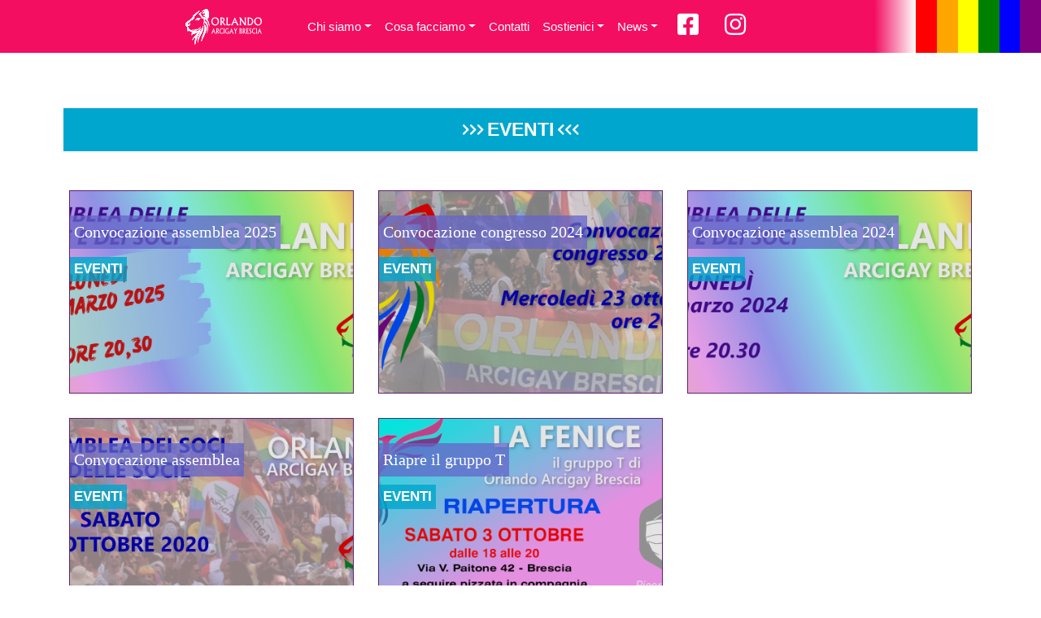

--- FILE ---
content_type: text/html; charset=UTF-8
request_url: https://arcigaybrescia.it/blog/eventi/
body_size: 9037
content:
<!DOCTYPE html>
<html lang="it-IT">
<head>
<!-- Global site tag (gtag.js) - Google Analytics -->
<script async src="https://www.googletagmanager.com/gtag/js?id=UA-61278888-1"></script>
<script>
window.dataLayer = window.dataLayer || [];
function gtag(){dataLayer.push(arguments);}
gtag('js', new Date());
gtag('config', 'UA-61278888-1', { 'anonymize_ip': true });
</script>
<meta charset="UTF-8" />
<meta http-equiv="X-UA-Compatible" content="IE=edge" />
<meta name="viewport" content="width=device-width, initial-scale=1, maximum-scale=1" />
<script src="https://code.jquery.com/jquery-3.5.1.min.js" integrity="sha256-9/aliU8dGd2tb6OSsuzixeV4y/faTqgFtohetphbbj0=" crossorigin="anonymous"></script>
<link rel="stylesheet" href="https://stackpath.bootstrapcdn.com/bootstrap/4.5.0/css/bootstrap.min.css" integrity="sha384-9aIt2nRpC12Uk9gS9baDl411NQApFmC26EwAOH8WgZl5MYYxFfc+NcPb1dKGj7Sk" crossorigin="anonymous">
<script src="https://stackpath.bootstrapcdn.com/bootstrap/4.5.0/js/bootstrap.min.js" integrity="sha384-OgVRvuATP1z7JjHLkuOU7Xw704+h835Lr+6QL9UvYjZE3Ipu6Tp75j7Bh/kR0JKI" crossorigin="anonymous"></script>
<title>Eventi &#8211; Arcigay Orlando Brescia</title>
<meta name='robots' content='max-image-preview:large' />
	<style>img:is([sizes="auto" i], [sizes^="auto," i]) { contain-intrinsic-size: 3000px 1500px }</style>
	<link rel="alternate" type="application/rss+xml" title="Arcigay Orlando Brescia &raquo; Feed" href="https://arcigaybrescia.it/feed/" />
<link rel="alternate" type="application/rss+xml" title="Arcigay Orlando Brescia &raquo; Feed dei commenti" href="https://arcigaybrescia.it/comments/feed/" />
<link rel="alternate" type="application/rss+xml" title="Arcigay Orlando Brescia &raquo; Eventi Feed della categoria" href="https://arcigaybrescia.it/blog/eventi/feed/" />
<script type="text/javascript">
/* <![CDATA[ */
window._wpemojiSettings = {"baseUrl":"https:\/\/s.w.org\/images\/core\/emoji\/16.0.1\/72x72\/","ext":".png","svgUrl":"https:\/\/s.w.org\/images\/core\/emoji\/16.0.1\/svg\/","svgExt":".svg","source":{"concatemoji":"https:\/\/arcigaybrescia.it\/wp-includes\/js\/wp-emoji-release.min.js?ver=6.8.3"}};
/*! This file is auto-generated */
!function(s,n){var o,i,e;function c(e){try{var t={supportTests:e,timestamp:(new Date).valueOf()};sessionStorage.setItem(o,JSON.stringify(t))}catch(e){}}function p(e,t,n){e.clearRect(0,0,e.canvas.width,e.canvas.height),e.fillText(t,0,0);var t=new Uint32Array(e.getImageData(0,0,e.canvas.width,e.canvas.height).data),a=(e.clearRect(0,0,e.canvas.width,e.canvas.height),e.fillText(n,0,0),new Uint32Array(e.getImageData(0,0,e.canvas.width,e.canvas.height).data));return t.every(function(e,t){return e===a[t]})}function u(e,t){e.clearRect(0,0,e.canvas.width,e.canvas.height),e.fillText(t,0,0);for(var n=e.getImageData(16,16,1,1),a=0;a<n.data.length;a++)if(0!==n.data[a])return!1;return!0}function f(e,t,n,a){switch(t){case"flag":return n(e,"\ud83c\udff3\ufe0f\u200d\u26a7\ufe0f","\ud83c\udff3\ufe0f\u200b\u26a7\ufe0f")?!1:!n(e,"\ud83c\udde8\ud83c\uddf6","\ud83c\udde8\u200b\ud83c\uddf6")&&!n(e,"\ud83c\udff4\udb40\udc67\udb40\udc62\udb40\udc65\udb40\udc6e\udb40\udc67\udb40\udc7f","\ud83c\udff4\u200b\udb40\udc67\u200b\udb40\udc62\u200b\udb40\udc65\u200b\udb40\udc6e\u200b\udb40\udc67\u200b\udb40\udc7f");case"emoji":return!a(e,"\ud83e\udedf")}return!1}function g(e,t,n,a){var r="undefined"!=typeof WorkerGlobalScope&&self instanceof WorkerGlobalScope?new OffscreenCanvas(300,150):s.createElement("canvas"),o=r.getContext("2d",{willReadFrequently:!0}),i=(o.textBaseline="top",o.font="600 32px Arial",{});return e.forEach(function(e){i[e]=t(o,e,n,a)}),i}function t(e){var t=s.createElement("script");t.src=e,t.defer=!0,s.head.appendChild(t)}"undefined"!=typeof Promise&&(o="wpEmojiSettingsSupports",i=["flag","emoji"],n.supports={everything:!0,everythingExceptFlag:!0},e=new Promise(function(e){s.addEventListener("DOMContentLoaded",e,{once:!0})}),new Promise(function(t){var n=function(){try{var e=JSON.parse(sessionStorage.getItem(o));if("object"==typeof e&&"number"==typeof e.timestamp&&(new Date).valueOf()<e.timestamp+604800&&"object"==typeof e.supportTests)return e.supportTests}catch(e){}return null}();if(!n){if("undefined"!=typeof Worker&&"undefined"!=typeof OffscreenCanvas&&"undefined"!=typeof URL&&URL.createObjectURL&&"undefined"!=typeof Blob)try{var e="postMessage("+g.toString()+"("+[JSON.stringify(i),f.toString(),p.toString(),u.toString()].join(",")+"));",a=new Blob([e],{type:"text/javascript"}),r=new Worker(URL.createObjectURL(a),{name:"wpTestEmojiSupports"});return void(r.onmessage=function(e){c(n=e.data),r.terminate(),t(n)})}catch(e){}c(n=g(i,f,p,u))}t(n)}).then(function(e){for(var t in e)n.supports[t]=e[t],n.supports.everything=n.supports.everything&&n.supports[t],"flag"!==t&&(n.supports.everythingExceptFlag=n.supports.everythingExceptFlag&&n.supports[t]);n.supports.everythingExceptFlag=n.supports.everythingExceptFlag&&!n.supports.flag,n.DOMReady=!1,n.readyCallback=function(){n.DOMReady=!0}}).then(function(){return e}).then(function(){var e;n.supports.everything||(n.readyCallback(),(e=n.source||{}).concatemoji?t(e.concatemoji):e.wpemoji&&e.twemoji&&(t(e.twemoji),t(e.wpemoji)))}))}((window,document),window._wpemojiSettings);
/* ]]> */
</script>
<style id='wp-emoji-styles-inline-css' type='text/css'>

	img.wp-smiley, img.emoji {
		display: inline !important;
		border: none !important;
		box-shadow: none !important;
		height: 1em !important;
		width: 1em !important;
		margin: 0 0.07em !important;
		vertical-align: -0.1em !important;
		background: none !important;
		padding: 0 !important;
	}
</style>
<link rel='stylesheet' id='wp-block-library-css' href='https://arcigaybrescia.it/wp-includes/css/dist/block-library/style.min.css?ver=6.8.3' type='text/css' media='all' />
<style id='classic-theme-styles-inline-css' type='text/css'>
/*! This file is auto-generated */
.wp-block-button__link{color:#fff;background-color:#32373c;border-radius:9999px;box-shadow:none;text-decoration:none;padding:calc(.667em + 2px) calc(1.333em + 2px);font-size:1.125em}.wp-block-file__button{background:#32373c;color:#fff;text-decoration:none}
</style>
<style id='global-styles-inline-css' type='text/css'>
:root{--wp--preset--aspect-ratio--square: 1;--wp--preset--aspect-ratio--4-3: 4/3;--wp--preset--aspect-ratio--3-4: 3/4;--wp--preset--aspect-ratio--3-2: 3/2;--wp--preset--aspect-ratio--2-3: 2/3;--wp--preset--aspect-ratio--16-9: 16/9;--wp--preset--aspect-ratio--9-16: 9/16;--wp--preset--color--black: #000000;--wp--preset--color--cyan-bluish-gray: #abb8c3;--wp--preset--color--white: #ffffff;--wp--preset--color--pale-pink: #f78da7;--wp--preset--color--vivid-red: #cf2e2e;--wp--preset--color--luminous-vivid-orange: #ff6900;--wp--preset--color--luminous-vivid-amber: #fcb900;--wp--preset--color--light-green-cyan: #7bdcb5;--wp--preset--color--vivid-green-cyan: #00d084;--wp--preset--color--pale-cyan-blue: #8ed1fc;--wp--preset--color--vivid-cyan-blue: #0693e3;--wp--preset--color--vivid-purple: #9b51e0;--wp--preset--gradient--vivid-cyan-blue-to-vivid-purple: linear-gradient(135deg,rgba(6,147,227,1) 0%,rgb(155,81,224) 100%);--wp--preset--gradient--light-green-cyan-to-vivid-green-cyan: linear-gradient(135deg,rgb(122,220,180) 0%,rgb(0,208,130) 100%);--wp--preset--gradient--luminous-vivid-amber-to-luminous-vivid-orange: linear-gradient(135deg,rgba(252,185,0,1) 0%,rgba(255,105,0,1) 100%);--wp--preset--gradient--luminous-vivid-orange-to-vivid-red: linear-gradient(135deg,rgba(255,105,0,1) 0%,rgb(207,46,46) 100%);--wp--preset--gradient--very-light-gray-to-cyan-bluish-gray: linear-gradient(135deg,rgb(238,238,238) 0%,rgb(169,184,195) 100%);--wp--preset--gradient--cool-to-warm-spectrum: linear-gradient(135deg,rgb(74,234,220) 0%,rgb(151,120,209) 20%,rgb(207,42,186) 40%,rgb(238,44,130) 60%,rgb(251,105,98) 80%,rgb(254,248,76) 100%);--wp--preset--gradient--blush-light-purple: linear-gradient(135deg,rgb(255,206,236) 0%,rgb(152,150,240) 100%);--wp--preset--gradient--blush-bordeaux: linear-gradient(135deg,rgb(254,205,165) 0%,rgb(254,45,45) 50%,rgb(107,0,62) 100%);--wp--preset--gradient--luminous-dusk: linear-gradient(135deg,rgb(255,203,112) 0%,rgb(199,81,192) 50%,rgb(65,88,208) 100%);--wp--preset--gradient--pale-ocean: linear-gradient(135deg,rgb(255,245,203) 0%,rgb(182,227,212) 50%,rgb(51,167,181) 100%);--wp--preset--gradient--electric-grass: linear-gradient(135deg,rgb(202,248,128) 0%,rgb(113,206,126) 100%);--wp--preset--gradient--midnight: linear-gradient(135deg,rgb(2,3,129) 0%,rgb(40,116,252) 100%);--wp--preset--font-size--small: 13px;--wp--preset--font-size--medium: 20px;--wp--preset--font-size--large: 36px;--wp--preset--font-size--x-large: 42px;--wp--preset--spacing--20: 0.44rem;--wp--preset--spacing--30: 0.67rem;--wp--preset--spacing--40: 1rem;--wp--preset--spacing--50: 1.5rem;--wp--preset--spacing--60: 2.25rem;--wp--preset--spacing--70: 3.38rem;--wp--preset--spacing--80: 5.06rem;--wp--preset--shadow--natural: 6px 6px 9px rgba(0, 0, 0, 0.2);--wp--preset--shadow--deep: 12px 12px 50px rgba(0, 0, 0, 0.4);--wp--preset--shadow--sharp: 6px 6px 0px rgba(0, 0, 0, 0.2);--wp--preset--shadow--outlined: 6px 6px 0px -3px rgba(255, 255, 255, 1), 6px 6px rgba(0, 0, 0, 1);--wp--preset--shadow--crisp: 6px 6px 0px rgba(0, 0, 0, 1);}:where(.is-layout-flex){gap: 0.5em;}:where(.is-layout-grid){gap: 0.5em;}body .is-layout-flex{display: flex;}.is-layout-flex{flex-wrap: wrap;align-items: center;}.is-layout-flex > :is(*, div){margin: 0;}body .is-layout-grid{display: grid;}.is-layout-grid > :is(*, div){margin: 0;}:where(.wp-block-columns.is-layout-flex){gap: 2em;}:where(.wp-block-columns.is-layout-grid){gap: 2em;}:where(.wp-block-post-template.is-layout-flex){gap: 1.25em;}:where(.wp-block-post-template.is-layout-grid){gap: 1.25em;}.has-black-color{color: var(--wp--preset--color--black) !important;}.has-cyan-bluish-gray-color{color: var(--wp--preset--color--cyan-bluish-gray) !important;}.has-white-color{color: var(--wp--preset--color--white) !important;}.has-pale-pink-color{color: var(--wp--preset--color--pale-pink) !important;}.has-vivid-red-color{color: var(--wp--preset--color--vivid-red) !important;}.has-luminous-vivid-orange-color{color: var(--wp--preset--color--luminous-vivid-orange) !important;}.has-luminous-vivid-amber-color{color: var(--wp--preset--color--luminous-vivid-amber) !important;}.has-light-green-cyan-color{color: var(--wp--preset--color--light-green-cyan) !important;}.has-vivid-green-cyan-color{color: var(--wp--preset--color--vivid-green-cyan) !important;}.has-pale-cyan-blue-color{color: var(--wp--preset--color--pale-cyan-blue) !important;}.has-vivid-cyan-blue-color{color: var(--wp--preset--color--vivid-cyan-blue) !important;}.has-vivid-purple-color{color: var(--wp--preset--color--vivid-purple) !important;}.has-black-background-color{background-color: var(--wp--preset--color--black) !important;}.has-cyan-bluish-gray-background-color{background-color: var(--wp--preset--color--cyan-bluish-gray) !important;}.has-white-background-color{background-color: var(--wp--preset--color--white) !important;}.has-pale-pink-background-color{background-color: var(--wp--preset--color--pale-pink) !important;}.has-vivid-red-background-color{background-color: var(--wp--preset--color--vivid-red) !important;}.has-luminous-vivid-orange-background-color{background-color: var(--wp--preset--color--luminous-vivid-orange) !important;}.has-luminous-vivid-amber-background-color{background-color: var(--wp--preset--color--luminous-vivid-amber) !important;}.has-light-green-cyan-background-color{background-color: var(--wp--preset--color--light-green-cyan) !important;}.has-vivid-green-cyan-background-color{background-color: var(--wp--preset--color--vivid-green-cyan) !important;}.has-pale-cyan-blue-background-color{background-color: var(--wp--preset--color--pale-cyan-blue) !important;}.has-vivid-cyan-blue-background-color{background-color: var(--wp--preset--color--vivid-cyan-blue) !important;}.has-vivid-purple-background-color{background-color: var(--wp--preset--color--vivid-purple) !important;}.has-black-border-color{border-color: var(--wp--preset--color--black) !important;}.has-cyan-bluish-gray-border-color{border-color: var(--wp--preset--color--cyan-bluish-gray) !important;}.has-white-border-color{border-color: var(--wp--preset--color--white) !important;}.has-pale-pink-border-color{border-color: var(--wp--preset--color--pale-pink) !important;}.has-vivid-red-border-color{border-color: var(--wp--preset--color--vivid-red) !important;}.has-luminous-vivid-orange-border-color{border-color: var(--wp--preset--color--luminous-vivid-orange) !important;}.has-luminous-vivid-amber-border-color{border-color: var(--wp--preset--color--luminous-vivid-amber) !important;}.has-light-green-cyan-border-color{border-color: var(--wp--preset--color--light-green-cyan) !important;}.has-vivid-green-cyan-border-color{border-color: var(--wp--preset--color--vivid-green-cyan) !important;}.has-pale-cyan-blue-border-color{border-color: var(--wp--preset--color--pale-cyan-blue) !important;}.has-vivid-cyan-blue-border-color{border-color: var(--wp--preset--color--vivid-cyan-blue) !important;}.has-vivid-purple-border-color{border-color: var(--wp--preset--color--vivid-purple) !important;}.has-vivid-cyan-blue-to-vivid-purple-gradient-background{background: var(--wp--preset--gradient--vivid-cyan-blue-to-vivid-purple) !important;}.has-light-green-cyan-to-vivid-green-cyan-gradient-background{background: var(--wp--preset--gradient--light-green-cyan-to-vivid-green-cyan) !important;}.has-luminous-vivid-amber-to-luminous-vivid-orange-gradient-background{background: var(--wp--preset--gradient--luminous-vivid-amber-to-luminous-vivid-orange) !important;}.has-luminous-vivid-orange-to-vivid-red-gradient-background{background: var(--wp--preset--gradient--luminous-vivid-orange-to-vivid-red) !important;}.has-very-light-gray-to-cyan-bluish-gray-gradient-background{background: var(--wp--preset--gradient--very-light-gray-to-cyan-bluish-gray) !important;}.has-cool-to-warm-spectrum-gradient-background{background: var(--wp--preset--gradient--cool-to-warm-spectrum) !important;}.has-blush-light-purple-gradient-background{background: var(--wp--preset--gradient--blush-light-purple) !important;}.has-blush-bordeaux-gradient-background{background: var(--wp--preset--gradient--blush-bordeaux) !important;}.has-luminous-dusk-gradient-background{background: var(--wp--preset--gradient--luminous-dusk) !important;}.has-pale-ocean-gradient-background{background: var(--wp--preset--gradient--pale-ocean) !important;}.has-electric-grass-gradient-background{background: var(--wp--preset--gradient--electric-grass) !important;}.has-midnight-gradient-background{background: var(--wp--preset--gradient--midnight) !important;}.has-small-font-size{font-size: var(--wp--preset--font-size--small) !important;}.has-medium-font-size{font-size: var(--wp--preset--font-size--medium) !important;}.has-large-font-size{font-size: var(--wp--preset--font-size--large) !important;}.has-x-large-font-size{font-size: var(--wp--preset--font-size--x-large) !important;}
:where(.wp-block-post-template.is-layout-flex){gap: 1.25em;}:where(.wp-block-post-template.is-layout-grid){gap: 1.25em;}
:where(.wp-block-columns.is-layout-flex){gap: 2em;}:where(.wp-block-columns.is-layout-grid){gap: 2em;}
:root :where(.wp-block-pullquote){font-size: 1.5em;line-height: 1.6;}
</style>
<link rel='stylesheet' id='super-rss-reader-css' href='https://arcigaybrescia.it/wp-content/plugins/super-rss-reader/public/css/style.min.css?ver=5.4' type='text/css' media='all' />
<link rel='stylesheet' id='main_style-css' href='https://arcigaybrescia.it/wp-content/themes/orlando2/style.css?ver=1616864008' type='text/css' media='all' />
<link rel='stylesheet' id='font_awesome-css' href='https://arcigaybrescia.it/wp-content/themes/orlando2/font/font-awesome/css/all.min.css?ver=6.8.3' type='text/css' media='all' />
<link rel='stylesheet' id='cf7cf-style-css' href='https://arcigaybrescia.it/wp-content/plugins/cf7-conditional-fields/style.css?ver=2.6.7' type='text/css' media='all' />
<script type="text/javascript" src="https://arcigaybrescia.it/wp-includes/js/jquery/jquery.min.js?ver=3.7.1" id="jquery-core-js"></script>
<script type="text/javascript" src="https://arcigaybrescia.it/wp-includes/js/jquery/jquery-migrate.min.js?ver=3.4.1" id="jquery-migrate-js"></script>
<script type="text/javascript" src="https://arcigaybrescia.it/wp-content/plugins/super-rss-reader/public/js/jquery.easy-ticker.min.js?ver=5.4" id="jquery-easy-ticker-js"></script>
<script type="text/javascript" src="https://arcigaybrescia.it/wp-content/plugins/super-rss-reader/public/js/script.min.js?ver=5.4" id="super-rss-reader-js"></script>
<link rel="https://api.w.org/" href="https://arcigaybrescia.it/wp-json/" /><link rel="alternate" title="JSON" type="application/json" href="https://arcigaybrescia.it/wp-json/wp/v2/categories/7" /><link rel="EditURI" type="application/rsd+xml" title="RSD" href="https://arcigaybrescia.it/xmlrpc.php?rsd" />
<meta name="generator" content="WordPress 6.8.3" />
<link rel="icon" href="https://arcigaybrescia.it/wp-content/uploads/2024/12/logo-bitmap-leone-150x150.png" sizes="32x32" />
<link rel="icon" href="https://arcigaybrescia.it/wp-content/uploads/2024/12/logo-bitmap-leone-300x300.png" sizes="192x192" />
<link rel="apple-touch-icon" href="https://arcigaybrescia.it/wp-content/uploads/2024/12/logo-bitmap-leone-300x300.png" />
<meta name="msapplication-TileImage" content="https://arcigaybrescia.it/wp-content/uploads/2024/12/logo-bitmap-leone-300x300.png" />
<!-- META -->
<meta name="description" content="Orlando è il comitato territoriale Arcigay di Brescia. Costruiamo l'uguaglianza e liberiamo le differenze per un mondo senza discriminazioni">
<meta name="robots" content="index, follow">
<meta name="author" content="Arcigay Orlando Brescia">
<meta name="keywords" content="gay brescia, lgbt brescia, arcigay brescia, arcigay, LGBT, brescia">
<!-- OPEN GRAPH FACEBOOK -->
<meta property="fb:app_id" content="1223853544675832"/>
<meta property="fb:pages" content="325506347484070"/>
<meta property="og:title" content="Arcigay Orlando Brescia">
<meta property="og:type" content="website">
<meta property="og:url" content="https://arcigaybrescia.it">
<meta property="og:image" content="https://arcigaybrescia.it/img/arcigay_brescia_share.png">
<meta property="og:site_name" content="Arcigay Orlando Brescia">
<meta property="og:description" content="Orlando è il comitato territoriale Arcigay di Brescia. Costruiamo l'uguaglianza e liberiamo le differenze per un mondo senza discriminazioni">
<!-- TWITTECARD CARD-->
<meta name="twitter:card" content="summary_large_image">
<meta name="twitter:site" content="Arcigay Orlando Brescia">
<meta name="twitter:title" content="Arcigay Orlando Brescia">
<meta name="twitter:description" content="Orlando è il comitato territoriale Arcigay di Brescia. Costruiamo l'uguaglianza e liberiamo le differenze per un mondo senza discriminazioni">
<meta name="twitter:creator" content="Arcigay Orlando Brescia">
<meta name="twitter:image:src" content="https://arcigaybrescia.it/img/arcigay_brescia_share.png">
<meta name="twitter:domain" content="Arcigay Orlando Brescia">
<link rel="apple-touch-icon" sizes="57x57" href="/icon/apple-touch-icon-57x57.png">
<link rel="apple-touch-icon" sizes="60x60" href="/icon/apple-touch-icon-60x60.png">
<link rel="apple-touch-icon" sizes="72x72" href="/icon/apple-touch-icon-72x72.png">
<link rel="apple-touch-icon" sizes="76x76" href="/icon/apple-touch-icon-76x76.png">
<link rel="apple-touch-icon" sizes="114x114" href="/icon/apple-touch-icon-114x114.png">
<link rel="apple-touch-icon" sizes="120x120" href="/icon/apple-touch-icon-120x120.png">
<link rel="apple-touch-icon" sizes="144x144" href="/icon/apple-touch-icon-144x144.png">
<link rel="apple-touch-icon" sizes="152x152" href="/icon/apple-touch-icon-152x152.png">
<link rel="apple-touch-icon" sizes="180x180" href="/icon/apple-touch-icon-180x180.png">
<link rel="icon" type="image/png" href="/icon/favicon-32x32.png" sizes="32x32">
<link rel="icon" type="image/png" href="/icon/favicon-194x194.png" sizes="194x194">
<link rel="icon" type="image/png" href="/icon/favicon-96x96.png" sizes="96x96">
<link rel="icon" type="image/png" href="/icon/android-chrome-192x192.png" sizes="192x192">
<link rel="icon" type="image/png" href="/icon/favicon-16x16.png" sizes="16x16">
<link rel="manifest" href="/icon/manifest.json">
<meta name="msapplication-TileColor" content="#603cba">
<meta name="msapplication-TileImage" content="/icon/mstile-144x144.png">
<meta name="theme-color" content="#ffffff">
		
<style>
.videochat-menu { display:none; }
</style>
<script>
function videochat_link() {
	return false;
}
</script>
</head>
<body class="archive category category-eventi category-7 wp-theme-orlando2">
<noscript><div style="position:fixed;top:0;z-index:9999999999;width:100%;background:#970900;color:#fff;padding:27px;font-weight:bold;text-align:center;">Per la piena funzionalità di questo sito è necessario abilitare JavaScript. Scopri come <a href="https://aboutjavascript.com/it.html" style="color:#fff;text-decoration:underline;" target="_blank">abilitare JavaScript nel tuo browser web</a>.</div></noscript>
<header>
<nav id="menu-mobile" class="d-flex d-lg-none navbar navbar-expand p-0 fixed-top justify-content-center rainbow-bar">
	<a id="menu-mobile-open" href="#"><span></span></a>
	<i class="navbar-go-top fas fa-angle-double-up" title="Torna su"></i>
	<a id="title-mobile" href="https://arcigaybrescia.it">
		<img src="/img/menu-logo.png" title="Arcigay Orlando Brescia" alt="Arcigay Orlando Brescia" />
	</a>
</nav>
<div id="menu-mobile-container">
	<a id="menu-mobile-close" href="#"><span></span></a>
	<ul id="menu-mobile-ul" class="nav navbar-nav"><li itemscope="itemscope" itemtype="https://www.schema.org/SiteNavigationElement" id="menu-item-40" class="menu-item menu-item-type-post_type menu-item-object-page menu-item-has-children dropdown menu-item-40 nav-item"><a data-toggle="dropdown" aria-haspopup="true" aria-expanded="false" class="dropdown-toggle nav-link" id="menu-item-dropdown-40">Chi siamo</a>
<ul class="dropdown-menu" aria-labelledby="menu-item-dropdown-40" role="menu">
	<li itemscope="itemscope" itemtype="https://www.schema.org/SiteNavigationElement" id="menu-item-100" class="menu-item menu-item-type-custom menu-item-object-custom menu-item-100 nav-item"><a href="/chi-siamo" class="dropdown-item">Obiettivi</a></li>
	<li itemscope="itemscope" itemtype="https://www.schema.org/SiteNavigationElement" id="menu-item-101" class="menu-item menu-item-type-custom menu-item-object-custom menu-item-101 nav-item"><a href="/chi-siamo#direttivo" class="dropdown-item">Direttivo</a></li>
	<li itemscope="itemscope" itemtype="https://www.schema.org/SiteNavigationElement" id="menu-item-102" class="menu-item menu-item-type-custom menu-item-object-custom menu-item-102 nav-item"><a target="_blank" href="/pdf/arcigay_brescia_statuto.pdf" class="dropdown-item">Statuto</a></li>
	<li itemscope="itemscope" itemtype="https://www.schema.org/SiteNavigationElement" id="menu-item-744" class="menu-item menu-item-type-custom menu-item-object-custom menu-item-744 nav-item"><a href="/bilancio" class="dropdown-item">Bilancio</a></li>
</ul>
</li>
<li itemscope="itemscope" itemtype="https://www.schema.org/SiteNavigationElement" id="menu-item-42" class="menu-item menu-item-type-post_type menu-item-object-page menu-item-has-children dropdown menu-item-42 nav-item"><a data-toggle="dropdown" aria-haspopup="true" aria-expanded="false" class="dropdown-toggle nav-link" id="menu-item-dropdown-42">Cosa facciamo</a>
<ul class="dropdown-menu" aria-labelledby="menu-item-dropdown-42" role="menu">
	<li itemscope="itemscope" itemtype="https://www.schema.org/SiteNavigationElement" id="menu-item-103" class="menu-item menu-item-type-custom menu-item-object-custom menu-item-103 nav-item"><a href="/cosa-facciamo" class="dropdown-item">Accoglienza</a></li>
	<li itemscope="itemscope" itemtype="https://www.schema.org/SiteNavigationElement" id="menu-item-105" class="menu-item menu-item-type-custom menu-item-object-custom menu-item-105 nav-item"><a href="/cosa-facciamo/#politica" class="dropdown-item">Politica</a></li>
	<li itemscope="itemscope" itemtype="https://www.schema.org/SiteNavigationElement" id="menu-item-701" class="menu-item menu-item-type-post_type menu-item-object-page menu-item-has-children dropdown menu-item-701 nav-item"><a href="https://arcigaybrescia.it/cultura/" class="dropdown-item">Attività culturali</a>
	<ul class="dropdown-menu" aria-labelledby="menu-item-dropdown-42" role="menu">
		<li itemscope="itemscope" itemtype="https://www.schema.org/SiteNavigationElement" id="menu-item-703" class="menu-item menu-item-type-post_type menu-item-object-page menu-item-703 nav-item"><a href="https://arcigaybrescia.it/cultura/stonewall-1969-la-rivolta/" class="dropdown-item">Stonewall 1969 – La rivolta</a></li>
		<li itemscope="itemscope" itemtype="https://www.schema.org/SiteNavigationElement" id="menu-item-702" class="menu-item menu-item-type-post_type menu-item-object-page menu-item-702 nav-item"><a href="https://arcigaybrescia.it/cultura/brescia-incontra-stuart-milk/" class="dropdown-item">Brescia incontra Stuart Milk</a></li>
		<li itemscope="itemscope" itemtype="https://www.schema.org/SiteNavigationElement" id="menu-item-705" class="menu-item menu-item-type-post_type menu-item-object-page menu-item-705 nav-item"><a href="https://arcigaybrescia.it/cultura/versi-inversi/" class="dropdown-item">Versi inVersi</a></li>
		<li itemscope="itemscope" itemtype="https://www.schema.org/SiteNavigationElement" id="menu-item-704" class="menu-item menu-item-type-post_type menu-item-object-page menu-item-704 nav-item"><a href="https://arcigaybrescia.it/cultura/scatti-dorgoglio/" class="dropdown-item">Scatti d’orgoglio</a></li>
	</ul>
</li>
	<li itemscope="itemscope" itemtype="https://www.schema.org/SiteNavigationElement" id="menu-item-104" class="menu-item menu-item-type-custom menu-item-object-custom menu-item-104 nav-item"><a href="/cosa-facciamo#formazione" class="dropdown-item">Formazione</a></li>
	<li itemscope="itemscope" itemtype="https://www.schema.org/SiteNavigationElement" id="menu-item-807" class="menu-item menu-item-type-post_type menu-item-object-page menu-item-807 nav-item"><a href="https://arcigaybrescia.it/gruppo-genitori-lgbti/" class="dropdown-item">Genitori LGBTI</a></li>
	<li itemscope="itemscope" itemtype="https://www.schema.org/SiteNavigationElement" id="menu-item-107" class="menu-item menu-item-type-custom menu-item-object-custom menu-item-107 nav-item"><a href="/la-fenice-spazio-t" class="dropdown-item">La Fenice Spazio T</a></li>
	<li itemscope="itemscope" itemtype="https://www.schema.org/SiteNavigationElement" id="menu-item-706" class="menu-item menu-item-type-post_type menu-item-object-page menu-item-has-children dropdown menu-item-706 nav-item"><a href="https://arcigaybrescia.it/cultura/" class="dropdown-item">Progetti</a>
	<ul class="dropdown-menu" aria-labelledby="menu-item-dropdown-42" role="menu">
		<li itemscope="itemscope" itemtype="https://www.schema.org/SiteNavigationElement" id="menu-item-708" class="menu-item menu-item-type-post_type menu-item-object-page menu-item-708 nav-item"><a href="https://arcigaybrescia.it/cultura/panchina-arcobaleno/" class="dropdown-item">Panchina arcobaleno</a></li>
		<li itemscope="itemscope" itemtype="https://www.schema.org/SiteNavigationElement" id="menu-item-707" class="menu-item menu-item-type-post_type menu-item-object-page menu-item-707 nav-item"><a href="https://arcigaybrescia.it/cultura/archivio-e-biblioteca/" class="dropdown-item">Archivio e biblioteca</a></li>
	</ul>
</li>
</ul>
</li>
<li itemscope="itemscope" itemtype="https://www.schema.org/SiteNavigationElement" id="menu-item-41" class="menu-item menu-item-type-post_type menu-item-object-page menu-item-41 nav-item"><a href="https://arcigaybrescia.it/contatti/" class="nav-link">Contatti</a></li>
<li itemscope="itemscope" itemtype="https://www.schema.org/SiteNavigationElement" id="menu-item-45" class="menu-item menu-item-type-post_type menu-item-object-page menu-item-has-children dropdown menu-item-45 nav-item"><a data-toggle="dropdown" aria-haspopup="true" aria-expanded="false" class="dropdown-toggle nav-link" id="menu-item-dropdown-45">Sostienici</a>
<ul class="dropdown-menu" aria-labelledby="menu-item-dropdown-45" role="menu">
	<li itemscope="itemscope" itemtype="https://www.schema.org/SiteNavigationElement" id="menu-item-118" class="menu-item menu-item-type-custom menu-item-object-custom menu-item-118 nav-item"><a href="/iscriviti" class="dropdown-item">Iscriviti</a></li>
	<li itemscope="itemscope" itemtype="https://www.schema.org/SiteNavigationElement" id="menu-item-119" class="menu-item menu-item-type-custom menu-item-object-custom menu-item-119 nav-item"><a href="/donazioni" class="dropdown-item">Donazioni</a></li>
	<li itemscope="itemscope" itemtype="https://www.schema.org/SiteNavigationElement" id="menu-item-167" class="menu-item menu-item-type-custom menu-item-object-custom menu-item-167 nav-item"><a href="/convenzioni" class="dropdown-item">Convenzioni</a></li>
	<li itemscope="itemscope" itemtype="https://www.schema.org/SiteNavigationElement" id="menu-item-352" class="menu-item menu-item-type-custom menu-item-object-custom menu-item-352 nav-item"><a href="/newsletter" class="dropdown-item">Newsletter</a></li>
	<li itemscope="itemscope" itemtype="https://www.schema.org/SiteNavigationElement" id="menu-item-183" class="menu-item menu-item-type-custom menu-item-object-custom menu-item-183 nav-item"><a target="_blank" rel="referrer" href="https://www.arcigay.it/tesseramento/#verifica" class="dropdown-item">Verifica validità tessera</a></li>
	<li itemscope="itemscope" itemtype="https://www.schema.org/SiteNavigationElement" id="menu-item-120" class="menu-item menu-item-type-custom menu-item-object-custom menu-item-120 nav-item"><a target="_blank" rel="noopener" href="https://www.arcigay.it/sostienici/5x1000/" class="dropdown-item">5 x 1000</a></li>
</ul>
</li>
<li itemscope="itemscope" itemtype="https://www.schema.org/SiteNavigationElement" id="menu-item-39" class="menu-item menu-item-type-post_type menu-item-object-page current-menu-ancestor current-menu-parent current_page_parent current_page_ancestor menu-item-has-children dropdown active menu-item-39 nav-item"><a data-toggle="dropdown" aria-haspopup="true" aria-expanded="false" class="dropdown-toggle nav-link" id="menu-item-dropdown-39">News</a>
<ul class="dropdown-menu" aria-labelledby="menu-item-dropdown-39" role="menu">
	<li itemscope="itemscope" itemtype="https://www.schema.org/SiteNavigationElement" id="menu-item-121" class="menu-item menu-item-type-custom menu-item-object-custom current-menu-item active menu-item-121 nav-item"><a href="/blog/eventi" class="dropdown-item" aria-current="page">Eventi</a></li>
	<li itemscope="itemscope" itemtype="https://www.schema.org/SiteNavigationElement" id="menu-item-122" class="menu-item menu-item-type-custom menu-item-object-custom menu-item-122 nav-item"><a href="/blog/articoli" class="dropdown-item">Articoli</a></li>
	<li itemscope="itemscope" itemtype="https://www.schema.org/SiteNavigationElement" id="menu-item-123" class="menu-item menu-item-type-custom menu-item-object-custom menu-item-123 nav-item"><a href="/blog/comunicati" class="dropdown-item">Comunicati</a></li>
</ul>
</li>
<li itemscope="itemscope" itemtype="https://www.schema.org/SiteNavigationElement" id="menu-item-128" class="px-2 menu-item menu-item-type-custom menu-item-object-custom menu-item-128 nav-item"><a target="_blank" href="https://www.facebook.com/ArcigayOrlandoBrescia" class="nav-link"><i class="fab fa-facebook-square fa-2x" aria-hidden="true"></i> </a></li>
<li itemscope="itemscope" itemtype="https://www.schema.org/SiteNavigationElement" id="menu-item-129" class="px-2 menu-item menu-item-type-custom menu-item-object-custom menu-item-129 nav-item"><a target="_blank" href="https://www.instagram.com/arcigaybrescia/" class="nav-link"><i class="fab fa-instagram fa-2x" aria-hidden="true"></i> </a></li>
<li itemscope="itemscope" itemtype="https://www.schema.org/SiteNavigationElement" id="menu-item-371" class="videochat-menu menu-item menu-item-type-custom menu-item-object-custom menu-item-371 nav-item"><a href="javascript:videochat_link();" class="nav-link">Videochat</a></li>
</ul>	<div id="menu-mobile-social">
		<a title="Facebook" href="www.facebook.com/ArcigayOrlandoBrescia" target="_blank" class="fab fa-2x fa-facebook fa-facebook-f" aria-hidden="true" rel="noopener"></a>
		<a title="Instagram" href="www.instagram.com/arcigaybrescia" target="_blank" class="fab fa-2x fa-instagram" aria-hidden="true" rel="noopener"></a>
		<a title="Contatti" href="contatti" class="fas fa-2x fa-envelope" aria-hidden="true"></a>
	</div>
</div>
<div class="clear"></div>
<nav id="menu-desktop" class="d-none d-lg-flex navbar navbar-expand-lg p-0 fixed-top justify-content-center rainbow-bar">
	<div class="container justify-content-center">
		<i class="navbar-go-top fas fa-angle-double-up" title="Torna su"></i>
		<a class="navbar-brand mr-5" title="Arcigay Orlando Brescia" href="https://arcigaybrescia.it">
			<img class="img-responsive" src="/img/menu-logo.png" title="Arcigay Orlando Brescia" alt="Arcigay Orlando Brescia" />
		</a>
		<div id="menu-navbar" class="menu-orlando2-container"><ul id="menu-home-ul" class="nav navbar-nav"><li itemscope="itemscope" itemtype="https://www.schema.org/SiteNavigationElement" class="menu-item menu-item-type-post_type menu-item-object-page menu-item-has-children dropdown menu-item-40 nav-item"><a data-toggle="dropdown" aria-haspopup="true" aria-expanded="false" class="dropdown-toggle nav-link" id="menu-item-dropdown-40">Chi siamo</a>
<ul class="dropdown-menu" aria-labelledby="menu-item-dropdown-40" role="menu">
	<li itemscope="itemscope" itemtype="https://www.schema.org/SiteNavigationElement" class="menu-item menu-item-type-custom menu-item-object-custom menu-item-100 nav-item"><a href="/chi-siamo" class="dropdown-item">Obiettivi</a></li>
	<li itemscope="itemscope" itemtype="https://www.schema.org/SiteNavigationElement" class="menu-item menu-item-type-custom menu-item-object-custom menu-item-101 nav-item"><a href="/chi-siamo#direttivo" class="dropdown-item">Direttivo</a></li>
	<li itemscope="itemscope" itemtype="https://www.schema.org/SiteNavigationElement" class="menu-item menu-item-type-custom menu-item-object-custom menu-item-102 nav-item"><a target="_blank" href="/pdf/arcigay_brescia_statuto.pdf" class="dropdown-item">Statuto</a></li>
	<li itemscope="itemscope" itemtype="https://www.schema.org/SiteNavigationElement" class="menu-item menu-item-type-custom menu-item-object-custom menu-item-744 nav-item"><a href="/bilancio" class="dropdown-item">Bilancio</a></li>
</ul>
</li>
<li itemscope="itemscope" itemtype="https://www.schema.org/SiteNavigationElement" class="menu-item menu-item-type-post_type menu-item-object-page menu-item-has-children dropdown menu-item-42 nav-item"><a data-toggle="dropdown" aria-haspopup="true" aria-expanded="false" class="dropdown-toggle nav-link" id="menu-item-dropdown-42">Cosa facciamo</a>
<ul class="dropdown-menu" aria-labelledby="menu-item-dropdown-42" role="menu">
	<li itemscope="itemscope" itemtype="https://www.schema.org/SiteNavigationElement" class="menu-item menu-item-type-custom menu-item-object-custom menu-item-103 nav-item"><a href="/cosa-facciamo" class="dropdown-item">Accoglienza</a></li>
	<li itemscope="itemscope" itemtype="https://www.schema.org/SiteNavigationElement" class="menu-item menu-item-type-custom menu-item-object-custom menu-item-105 nav-item"><a href="/cosa-facciamo/#politica" class="dropdown-item">Politica</a></li>
	<li itemscope="itemscope" itemtype="https://www.schema.org/SiteNavigationElement" class="menu-item menu-item-type-post_type menu-item-object-page menu-item-has-children dropdown menu-item-701 nav-item"><a href="https://arcigaybrescia.it/cultura/" class="dropdown-item">Attività culturali<b class="caret"></b></a>
	<ul class="dropdown-menu" aria-labelledby="menu-item-dropdown-42" role="menu">
		<li itemscope="itemscope" itemtype="https://www.schema.org/SiteNavigationElement" class="menu-item menu-item-type-post_type menu-item-object-page menu-item-703 nav-item"><a href="https://arcigaybrescia.it/cultura/stonewall-1969-la-rivolta/" class="dropdown-item">Stonewall 1969 – La rivolta</a></li>
		<li itemscope="itemscope" itemtype="https://www.schema.org/SiteNavigationElement" class="menu-item menu-item-type-post_type menu-item-object-page menu-item-702 nav-item"><a href="https://arcigaybrescia.it/cultura/brescia-incontra-stuart-milk/" class="dropdown-item">Brescia incontra Stuart Milk</a></li>
		<li itemscope="itemscope" itemtype="https://www.schema.org/SiteNavigationElement" class="menu-item menu-item-type-post_type menu-item-object-page menu-item-705 nav-item"><a href="https://arcigaybrescia.it/cultura/versi-inversi/" class="dropdown-item">Versi inVersi</a></li>
		<li itemscope="itemscope" itemtype="https://www.schema.org/SiteNavigationElement" class="menu-item menu-item-type-post_type menu-item-object-page menu-item-704 nav-item"><a href="https://arcigaybrescia.it/cultura/scatti-dorgoglio/" class="dropdown-item">Scatti d’orgoglio</a></li>
	</ul>
</li>
	<li itemscope="itemscope" itemtype="https://www.schema.org/SiteNavigationElement" class="menu-item menu-item-type-custom menu-item-object-custom menu-item-104 nav-item"><a href="/cosa-facciamo#formazione" class="dropdown-item">Formazione</a></li>
	<li itemscope="itemscope" itemtype="https://www.schema.org/SiteNavigationElement" class="menu-item menu-item-type-post_type menu-item-object-page menu-item-807 nav-item"><a href="https://arcigaybrescia.it/gruppo-genitori-lgbti/" class="dropdown-item">Genitori LGBTI</a></li>
	<li itemscope="itemscope" itemtype="https://www.schema.org/SiteNavigationElement" class="menu-item menu-item-type-custom menu-item-object-custom menu-item-107 nav-item"><a href="/la-fenice-spazio-t" class="dropdown-item">La Fenice Spazio T</a></li>
	<li itemscope="itemscope" itemtype="https://www.schema.org/SiteNavigationElement" class="menu-item menu-item-type-post_type menu-item-object-page menu-item-has-children dropdown menu-item-706 nav-item"><a href="https://arcigaybrescia.it/cultura/" class="dropdown-item">Progetti<b class="caret"></b></a>
	<ul class="dropdown-menu" aria-labelledby="menu-item-dropdown-42" role="menu">
		<li itemscope="itemscope" itemtype="https://www.schema.org/SiteNavigationElement" class="menu-item menu-item-type-post_type menu-item-object-page menu-item-708 nav-item"><a href="https://arcigaybrescia.it/cultura/panchina-arcobaleno/" class="dropdown-item">Panchina arcobaleno</a></li>
		<li itemscope="itemscope" itemtype="https://www.schema.org/SiteNavigationElement" class="menu-item menu-item-type-post_type menu-item-object-page menu-item-707 nav-item"><a href="https://arcigaybrescia.it/cultura/archivio-e-biblioteca/" class="dropdown-item">Archivio e biblioteca</a></li>
	</ul>
</li>
</ul>
</li>
<li itemscope="itemscope" itemtype="https://www.schema.org/SiteNavigationElement" class="menu-item menu-item-type-post_type menu-item-object-page menu-item-41 nav-item"><a href="https://arcigaybrescia.it/contatti/" class="nav-link">Contatti</a></li>
<li itemscope="itemscope" itemtype="https://www.schema.org/SiteNavigationElement" class="menu-item menu-item-type-post_type menu-item-object-page menu-item-has-children dropdown menu-item-45 nav-item"><a data-toggle="dropdown" aria-haspopup="true" aria-expanded="false" class="dropdown-toggle nav-link" id="menu-item-dropdown-45">Sostienici</a>
<ul class="dropdown-menu" aria-labelledby="menu-item-dropdown-45" role="menu">
	<li itemscope="itemscope" itemtype="https://www.schema.org/SiteNavigationElement" class="menu-item menu-item-type-custom menu-item-object-custom menu-item-118 nav-item"><a href="/iscriviti" class="dropdown-item">Iscriviti</a></li>
	<li itemscope="itemscope" itemtype="https://www.schema.org/SiteNavigationElement" class="menu-item menu-item-type-custom menu-item-object-custom menu-item-119 nav-item"><a href="/donazioni" class="dropdown-item">Donazioni</a></li>
	<li itemscope="itemscope" itemtype="https://www.schema.org/SiteNavigationElement" class="menu-item menu-item-type-custom menu-item-object-custom menu-item-167 nav-item"><a href="/convenzioni" class="dropdown-item">Convenzioni</a></li>
	<li itemscope="itemscope" itemtype="https://www.schema.org/SiteNavigationElement" class="menu-item menu-item-type-custom menu-item-object-custom menu-item-352 nav-item"><a href="/newsletter" class="dropdown-item">Newsletter</a></li>
	<li itemscope="itemscope" itemtype="https://www.schema.org/SiteNavigationElement" class="menu-item menu-item-type-custom menu-item-object-custom menu-item-183 nav-item"><a target="_blank" rel="referrer" href="https://www.arcigay.it/tesseramento/#verifica" class="dropdown-item">Verifica validità tessera</a></li>
	<li itemscope="itemscope" itemtype="https://www.schema.org/SiteNavigationElement" class="menu-item menu-item-type-custom menu-item-object-custom menu-item-120 nav-item"><a target="_blank" rel="noopener" href="https://www.arcigay.it/sostienici/5x1000/" class="dropdown-item">5 x 1000</a></li>
</ul>
</li>
<li itemscope="itemscope" itemtype="https://www.schema.org/SiteNavigationElement" class="menu-item menu-item-type-post_type menu-item-object-page current-menu-ancestor current-menu-parent current_page_parent current_page_ancestor menu-item-has-children dropdown active menu-item-39 nav-item"><a data-toggle="dropdown" aria-haspopup="true" aria-expanded="false" class="dropdown-toggle nav-link" id="menu-item-dropdown-39">News</a>
<ul class="dropdown-menu" aria-labelledby="menu-item-dropdown-39" role="menu">
	<li itemscope="itemscope" itemtype="https://www.schema.org/SiteNavigationElement" class="menu-item menu-item-type-custom menu-item-object-custom current-menu-item active menu-item-121 nav-item"><a href="/blog/eventi" class="dropdown-item" aria-current="page">Eventi</a></li>
	<li itemscope="itemscope" itemtype="https://www.schema.org/SiteNavigationElement" class="menu-item menu-item-type-custom menu-item-object-custom menu-item-122 nav-item"><a href="/blog/articoli" class="dropdown-item">Articoli</a></li>
	<li itemscope="itemscope" itemtype="https://www.schema.org/SiteNavigationElement" class="menu-item menu-item-type-custom menu-item-object-custom menu-item-123 nav-item"><a href="/blog/comunicati" class="dropdown-item">Comunicati</a></li>
</ul>
</li>
<li itemscope="itemscope" itemtype="https://www.schema.org/SiteNavigationElement" class="px-2 menu-item menu-item-type-custom menu-item-object-custom menu-item-128 nav-item"><a target="_blank" href="https://www.facebook.com/ArcigayOrlandoBrescia" class="nav-link"><i class="fab fa-facebook-square fa-2x" aria-hidden="true"></i> </a></li>
<li itemscope="itemscope" itemtype="https://www.schema.org/SiteNavigationElement" class="px-2 menu-item menu-item-type-custom menu-item-object-custom menu-item-129 nav-item"><a target="_blank" href="https://www.instagram.com/arcigaybrescia/" class="nav-link"><i class="fab fa-instagram fa-2x" aria-hidden="true"></i> </a></li>
<li itemscope="itemscope" itemtype="https://www.schema.org/SiteNavigationElement" class="videochat-menu menu-item menu-item-type-custom menu-item-object-custom menu-item-371 nav-item"><a href="javascript:videochat_link();" class="nav-link">Videochat</a></li>
</ul></div>	</div>
</nav>
</header>
						 
							 



  

	
	

	

<div id="main-wrapper">
<div id="main-home" class="container">
	<div class="row"> 
		<div class="w-100 cat-title my-5 mx-2 aligncenter">
			<i class="fa fa-chevron-right"></i><i class="fa fa-chevron-right"></i><i class="fa fa-chevron-right"></i>
			<span class="cat-title-desc">Eventi</span>
			<i class="fa fa-chevron-left"></i><i class="fa fa-chevron-left"></i><i class="fa fa-chevron-left"></i>
		</div>
						<div class="col-sm-4">
					<article id="post-1498" class="block post-1498 post type-post status-publish format-standard has-post-thumbnail hentry category-eventi category-slide-top" style="background-image:url(https://arcigaybrescia.it/wp-content/uploads/2025/02/cop-assemblea-2025-03-10.png)">
						<a href="https://arcigaybrescia.it/2025/02/20/convocazione-assemblea-2025/" title="Convocazione assemblea 2025">
							<h2 class="post-title">Convocazione assemblea 2025</h2>
							<div class="clear"></div>
							<div class="clear"></div>
							<h4 class="post-type">Eventi</h4>
						</a>
					</article>	
				</div>
						<div class="col-sm-4">
					<article id="post-1370" class="block post-1370 post type-post status-publish format-standard has-post-thumbnail hentry category-eventi" style="background-image:url(https://arcigaybrescia.it/wp-content/uploads/2024/10/congresso-2024.png)">
						<a href="https://arcigaybrescia.it/2024/10/04/convocazione-congresso-2024/" title="Convocazione congresso 2024">
							<h2 class="post-title">Convocazione congresso 2024</h2>
							<div class="clear"></div>
							<div class="clear"></div>
							<h4 class="post-type">Eventi</h4>
						</a>
					</article>	
				</div>
						<div class="col-sm-4">
					<article id="post-1305" class="block post-1305 post type-post status-publish format-standard has-post-thumbnail hentry category-eventi" style="background-image:url(https://arcigaybrescia.it/wp-content/uploads/2024/02/copertina-web-2024-03-18.png)">
						<a href="https://arcigaybrescia.it/2024/02/21/convocazione-assemblea-2024/" title="Convocazione assemblea 2024">
							<h2 class="post-title">Convocazione assemblea 2024</h2>
							<div class="clear"></div>
							<div class="clear"></div>
							<h4 class="post-type">Eventi</h4>
						</a>
					</article>	
				</div>
						<div class="col-sm-4">
					<article id="post-333" class="block post-333 post type-post status-publish format-standard has-post-thumbnail hentry category-eventi" style="background-image:url(https://arcigaybrescia.it/wp-content/uploads/2020/10/assemblea-2020-1240x579.png)">
						<a href="https://arcigaybrescia.it/2020/10/01/convocazione-assemblea-2020/" title="Convocazione assemblea">
							<h2 class="post-title">Convocazione assemblea</h2>
							<div class="clear"></div>
							<div class="clear"></div>
							<h4 class="post-type">Eventi</h4>
						</a>
					</article>	
				</div>
						<div class="col-sm-4">
					<article id="post-329" class="block post-329 post type-post status-publish format-standard has-post-thumbnail hentry category-eventi" style="background-image:url(https://arcigaybrescia.it/wp-content/uploads/2020/09/gtra-1240x579.png)">
						<a href="https://arcigaybrescia.it/2020/09/23/riapre-il-gruppo-t/" title="Riapre il gruppo T">
							<h2 class="post-title">Riapre il gruppo T</h2>
							<div class="clear"></div>
							<div class="clear"></div>
							<h4 class="post-type">Eventi</h4>
						</a>
					</article>	
				</div>
		  </div>
</div>

	
</div>
<footer>
<div class="container-xl">
	<div class="row row-cols-1 row-cols-md-2">
		<div class="col order-first my-3">
			<div class="contact">
				<script type="application/ld+json">
				{
				  "@context": "http://schema.org",
				  "@type": "NGO",
				  "address": {
					"@type": "PostalAddress",
					"addressLocality": "Brescia",
					"postalCode": "25122",
					"streetAddress": "Via Valerio Paitone, 42"
				  },
				  "email": "brescia(at)arcigay.it",
				  "member": [
					{
					  "@type": "Organization",
                      "name": "Arcigay"
					}
				  ],
				  "name": "Arcigay Orlando Brescia APS"
				}
				</script>
				<p> 
					<a class="no-underline" href="/"><h5 class="p-0 mb-0">ARCIGAY ORLANDO BRESCIA APS</h5><h6 class="p-0"><i>Comitato territoriale Arcigay</i></h6></a>
					Via Valerio Paitone, 42<br>  
					25122 BRESCIA<br>
					<br>
					Codice fiscale 98072160173
					<br>
					Ente iscritto al RUNTS il 07/11/2022, n.rep.78831
				</p>
<script type="text/javascript">
var part1 = "brescia";
var part2 = Math.pow(2,6);
var part3 = String.fromCharCode(part2);
var part4 = "arci" + "gay" + "." + "it";
var part5 = part1 + String.fromCharCode(part2) + part4;
document.write('<a class="no-underline" href="' + 'mai' + 'lto' + ':' + part5 + '" itemprop="email"><i class="fas fa-at fa-2x pr-1"></i>' + part1 + part3 + part4 + '</a>'); 
</script>					
				</p>  
				<p>
					<a class="no-underline" href="https://www.facebook.com/ArcigayOrlandoBrescia" target="_blank"><i class="fab fa-facebook-square fa-2x pr-1"></i>Facebook: @ArcigayOrlandoBrescia</a><br>
					<a class="no-underline" href="https://www.instagram.com/arcigaybrescia" target="_blank"><i class="fab fa-instagram fa-2x pr-1"></i>Instagram: @arcigaybrescia</a>
				</p>
				<p>
<script type="text/javascript">
var part1 = "arcigay" + "brescia";
var part2 = Math.pow(2,6);
var part3 = String.fromCharCode(part2);
var part4 = "pe" + "c." + "it";
var part5 = part1 + String.fromCharCode(part2) + part4;
document.write('<a class="no-underline" href="' + 'mai' + 'lto' + ':' + part5 + '"><img src="https://arcigaybrescia.it/wp-content/themes/orlando2/font/pec-icon.png" class="pec-icon pr-1"/>' + part1 + part3 + part4 + '</a>');	
</script>
				</p>
			</div> <!-- end div contact -->
		</div>
		<div class="col order-1 my-3">
			<ul class="menu-footer mt-lg-5">
				<li><a class="privacy-link" href="/">HOME</a></li>
				<li><a class="privacy-link" href="/contatti">CONTATTI</a></li>
				<li><a class="privacy-link" href="/newsletter">NEWSLETTER</a></li>
				<li><a class="privacy-link" href="/privacy">Privacy & Cookies</a></li>
			</ul>
		</div>
		<div class="col text-center text-md-right order-2 order-sm-0 my-3">
			<a class="no-underline" href="/">
				<img class="img-fluid col-5 col-sm-7" src="/img/arcigay_brescia_logo.png" alt="Orlando Comitato Territoriale Arcigay di Brescia">
			</a>
			<br class="d-none d-sm-block">
			<a class="no-underline" href="https://www.arcigay.it" target="_blank">
				<img class="img-fluid col-4 col-sm-6 pt-sm-3" src="/img/arcigay-logo.png" alt="Arcigay Associazione LGBTI Italiana">
			</a>
		</div>
		<div class="col text-center text-md-right order-last my-3">
			<p class="mt-lg-5 pr-md-3 footer-copy">
				<a class="no-underline " href="/wp-admin/">&copy; 2024 Orlando Arcigay Brescia <i class="fab fa-wordpress" style="color:blue"></i></a>
			</p>
		</div>
	</div>
</div>
</footer> 
<script type="speculationrules">
{"prefetch":[{"source":"document","where":{"and":[{"href_matches":"\/*"},{"not":{"href_matches":["\/wp-*.php","\/wp-admin\/*","\/wp-content\/uploads\/*","\/wp-content\/*","\/wp-content\/plugins\/*","\/wp-content\/themes\/orlando2\/*","\/*\\?(.+)"]}},{"not":{"selector_matches":"a[rel~=\"nofollow\"]"}},{"not":{"selector_matches":".no-prefetch, .no-prefetch a"}}]},"eagerness":"conservative"}]}
</script>
<script type="text/javascript" src="https://arcigaybrescia.it/wp-content/themes/orlando2/js/theme.js?ver=1609941377" id="orlando2_common-js"></script>
<script type="text/javascript" src="https://arcigaybrescia.it/wp-includes/js/dist/hooks.min.js?ver=4d63a3d491d11ffd8ac6" id="wp-hooks-js"></script>
<script type="text/javascript" src="https://arcigaybrescia.it/wp-includes/js/dist/i18n.min.js?ver=5e580eb46a90c2b997e6" id="wp-i18n-js"></script>
<script type="text/javascript" id="wp-i18n-js-after">
/* <![CDATA[ */
wp.i18n.setLocaleData( { 'text direction\u0004ltr': [ 'ltr' ] } );
/* ]]> */
</script>
<script type="text/javascript" src="https://arcigaybrescia.it/wp-content/plugins/contact-form-7/includes/swv/js/index.js?ver=6.1.4" id="swv-js"></script>
<script type="text/javascript" id="contact-form-7-js-translations">
/* <![CDATA[ */
( function( domain, translations ) {
	var localeData = translations.locale_data[ domain ] || translations.locale_data.messages;
	localeData[""].domain = domain;
	wp.i18n.setLocaleData( localeData, domain );
} )( "contact-form-7", {"translation-revision-date":"2025-11-18 20:27:55+0000","generator":"GlotPress\/4.0.3","domain":"messages","locale_data":{"messages":{"":{"domain":"messages","plural-forms":"nplurals=2; plural=n != 1;","lang":"it"},"This contact form is placed in the wrong place.":["Questo modulo di contatto \u00e8 posizionato nel posto sbagliato."],"Error:":["Errore:"]}},"comment":{"reference":"includes\/js\/index.js"}} );
/* ]]> */
</script>
<script type="text/javascript" id="contact-form-7-js-before">
/* <![CDATA[ */
var wpcf7 = {
    "api": {
        "root": "https:\/\/arcigaybrescia.it\/wp-json\/",
        "namespace": "contact-form-7\/v1"
    }
};
/* ]]> */
</script>
<script type="text/javascript" src="https://arcigaybrescia.it/wp-content/plugins/contact-form-7/includes/js/index.js?ver=6.1.4" id="contact-form-7-js"></script>
<script type="text/javascript" id="wpcf7cf-scripts-js-extra">
/* <![CDATA[ */
var wpcf7cf_global_settings = {"ajaxurl":"https:\/\/arcigaybrescia.it\/wp-admin\/admin-ajax.php"};
/* ]]> */
</script>
<script type="text/javascript" src="https://arcigaybrescia.it/wp-content/plugins/cf7-conditional-fields/js/scripts.js?ver=2.6.7" id="wpcf7cf-scripts-js"></script>
 
</body>
</html>


--- FILE ---
content_type: text/css
request_url: https://arcigaybrescia.it/wp-content/themes/orlando2/style.css?ver=1616864008
body_size: 3630
content:
/*
Theme Name: Orlando2
Theme URI: 
Author: Stefano Simonelli
Author URI:
Description: Tema sito Orlando Arcigay Brescia - Comitato territoriale Arcigay di Brescia.
Version: 1.0
License: GNU General Public License v2 or later
License URI: http://www.gnu.org/licenses/gpl-2.0.html
Tags: black, brown, orange, tan, white, yellow, light, one-column, two-columns, right-sidebar, flexible-width, custom-header, custom-menu, editor-style, featured-images, microformats, post-formats, rtl-language-support, sticky-post, translation-ready
Text Domain: Orlando

Credits: Federico Esposito, Marco Stizioli, Marchetti Design 

*/

.cinemascope {
	width: 100%;
	height: calc(100% / 2.55);
	max-width: 100%;
    max-height: calc(100% / 2.55);
	margin-left: auto;
	margin-right: auto;
}

@media (min-width: 1280.01px) {
	.cinemascope {
		width: 80%;
		height: calc(80% / 2.55);
		min-width: 1140px;
		min-height: calc(1140px / 2.55);
		max-width: 1600px;
		max-height: calc(1600px / 2.55);
	}
}

.carousel-control-next,
.carousel-control-prev {
	filter: invert(100%);	
	mix-blend-mode: darken;
}

@media (min-width: 1300.01px) {
	.carousel-control-prev {
		left: calc((100vw - 1300px) / 2);
	}
	.carousel-control-next {
		right: calc((100vw - 1300px) / 2);
	}
}

.has-drop-cap:not(:focus):first-letter {
    font-size: 5em;
    font-family: serif;
}

/****** LINK ******/

:focus, :active, :visited {
    text-decoration: none!important;
    outline: none!important;
}

a, a:active, a:visited {
	color: #f30e61;
}

a:hover, a:focus {
    /*color: #333;*/
    text-decoration: underline;
    outline: none!important;
}

a, a:hover {
    -webkit-transition: all 0.3s;
    -moz-transition: all 0.3s;
    transition: all 0.3s;
}

.t-white {
	color: #fff!important;
}

/***** BODY ******/
body {
    font-family: -apple-system,BlinkMacSystemFont,"Segoe UI",Roboto,Oxygen-Sans,Ubuntu,Cantarell,"Helvetica Neue",sans-serif;
    font-size: 15px;
    line-height: 1.4;
    color: #333;
	width: 100%;
    overflow-x: hidden;
}

body.fixed {
    position: fixed;
}

/****** HEADER ******/
header {
	height: 65px;
}
@media (max-width: 991px) {
	header {
		height: 50px;
	}
}

/****** MENU MOBILE ******/
#menu-mobile {
	width: 100vw!important;
	height: 50px;
}

#menu-mobile-open span {
    position: relative;
    top: 24px;
    left: 14px;
}

#menu-mobile-open span, #menu-mobile-open span:before, #menu-mobile-open span:after {
    cursor: pointer;
    border-radius: 1px;
    height: 4px;
    width: 26px;
    background: #fff;
    position: absolute;
    display: block;
    content: '';
}

#menu-mobile-open span:before {
    top: -7px;
}

#menu-mobile-open span:after {
    bottom: -7px;
}

#menu-mobile-open span, #menu-mobile-open span:before, #menu-mobile-open span:after {
    transition: all 500ms ease-in-out;
}

#menu-mobile-container {
    background-color: rgba(243,15,97,0.85);
    position: fixed;
    top: 0;
    left: 0;
    width: 100%;
    height: 100%;
    z-index: 999998;
    padding: 60px 20px 80px 20px;
    -ms-transition: -ms-transform .5s ease;
    -webkit-transition: -webkit-transform .5s ease;
    transition: transform .5s ease;
    -webkit-transform: translate3d(-100%,0,0);
    transform: translate3d(-100%,0,0);
}

#menu-mobile-container.open {
    -webkit-transform: translate3d(0,0,0);
    transform: translate3d(0,0,0);
}

#menu-mobile-close {
    position: fixed;
    top: 10px;
    right: 10px;
    z-index: 9999;
}

#menu-mobile-close {
    display: block;
    height: 50px;
    width: 50px;
    float: left;
}

#menu-mobile-close span {
    position: relative;
    top: 24px;
    left: 10px;
}

#menu-mobile-close span, #menu-mobile-close span:before, #menu-mobile-close span:after {
    cursor: pointer;
    border-radius: 1px;
    height: 4px;
    width: 26px;
    background: #fff;
    position: absolute;
    display: block;
    content: '';
}

#menu-mobile-close span, #menu-mobile-close span:before, #menu-mobile-close span:after {
    transition: all 500ms ease-in-out;
}

#menu-mobile-close span {
    background-color: transparent;
}

#menu-mobile-close span, #menu-mobile-close span:before, #menu-mobile-close span:after {
    transition: all 500ms ease-in-out;
}

#menu-mobile-close span:before, #menu-mobile-close span:after {
    top: 0;
}

#menu-mobile-close span:before {
    transform: rotate(45deg);
}

#menu-mobile-close span:after {
    bottom: -7px;
}

#menu-mobile-close span, #menu-mobile-close span:before, #menu-mobile-close span:after {
    transition: all 500ms ease-in-out;
}

#menu-mobile-close span:before, #menu-mobile-close span:after {
    top: 0;
}

#menu-mobile-close span:after {
    transform: rotate(-45deg);
}

#menu-mobile-ul .dropdown-menu {
    border-radius: 0;
    margin: 0;
	padding-left: 20px;
	padding-bottom: 0;
	padding-right: 0;
	padding-top: 0;
    border: none;
    min-width: 0!important;
	font-size: 14px;
	background: inherit;
}

#menu-mobile-ul .dropdown-menu>li>a {
    padding: 10px;
    color: #fff;
}

#menu-mobile-container #menu-mobile-ul {
	-webkit-padding-start: 0;
    overflow-y: auto;
	z-index: 999999;
	flex-direction: row;
	max-height: 100%;
}

#menu-mobile-container li {
    list-style-type: none;
    margin: 0;
    padding: 0;
}

#menu-mobile-container #menu-mobile-ul li {
    font-size: 18px;
    font-weight: bold;
    padding: 11px 0;
    letter-spacing: 0.01em!important;
    border: 0;
	background: transparent;
	width: 100%;
}

#menu-mobile-container #menu-mobile-ul > li.menu-item-has-children:before {
    color: #fff;
    content: "\f078";
    float: right;
    position: relative;
    top: 6px;
    right: 10px;
	font-weight: 900;
    font-family: 'Font Awesome 5 Free';
    font-size: 14px;
	line-height: 2em;
}

#menu-mobile-container #menu-mobile-ul > li.menu-item-has-children.open:before {
    color: #fff;
    content: "\f137";
    float: right;
    position: relative;
    top: 6px;
    right: 10px;
	font-weight: 900;
    font-family: 'Font Awesome 5 Free';
    font-size: 14px;
	line-height: 2em;
}

#menu-mobile-container li a {
    text-transform: uppercase;
    color: #fff;
    z-index: 10;
}

#menu-mobile-container #menu-mobile-ul > li.menu-item-has-children > a {
    pointer-events: none;
}

#menu-mobile-container #menu-mobile-ul ul.dropdown-menu {
    display: none;
}

#menu-mobile-container #menu-mobile-ul ul.dropdown-menu ul.dropdown-menu {
    display: block;
}

#menu-mobile-container #menu-mobile-ul > li.menu-item-has-children ul.dropdown-menu a {
    pointer-events: auto!important;
}

#menu-mobile-container .dropdown-toggle::after {
	display: none;
}

#menu-mobile-container #menu-mobile-ul ul.dropdown-menu li {
	padding: 0;
	font-size: 18px;
    font-weight: bold;
    letter-spacing: 0.01em!important;
    border: 0;
	background: transparent;
	width: 100%;
}

#menu-mobile-container #menu-mobile-ul #menu-item-128, #menu-mobile-ul #menu-item-129 {
	display: none;
}

#menu-mobile-container #menu-mobile-social {
	bottom: 20px;
    left: 20px;
    position: fixed;
	height: 48px;
}

#menu-mobile-container #menu-mobile-social a {
    padding: 10px;
    color: #fff;
    display: inline-block;
    width: 48px;
    height: 48px;
    text-align: center;
    margin-right: 6px;
	border-radius: 50%;
}

#menu-mobile-container #menu-mobile-social a.fa-facebook {
    background: #29487D;
}

#menu-mobile-container #menu-mobile-social a.fa-facebook::before {
    margin-left: -2px;
}

#menu-mobile-container #menu-mobile-social a.fa-instagram {
	background: #d6249f;
	background: radial-gradient(circle at 30% 107%, #fdf497 0%, #fdf497 5%, #fd5949 45%,#d6249f 60%,#285AEB 90%);
}

#menu-mobile-container #menu-mobile-social a.fa-envelope {
    background: #60226f;
}

#menu-mobile-container #menu-mobile-social a.fa-envelope::before {
    margin-left: -2px;
}

/****** BUTTON GO TOP ******/

i.navbar-go-top {
	visibility: hidden;
	display: inline;
    color: #f30e61;
    background-color: #fff;
    font-size: 2em;
    padding: 0.2em;
    margin-right: 0.5em;
	margin-left: -26px;
}

/****** NAVBAR MENU ******/

.nav .navbar {
	height: 65px;
}

.navbar .nav>li>a {
    line-height: 35px;
    padding: 15px 13px;
	height: 65px;
}
.navbar {
    background: #f30e61;
}
.nav>li>a {
    color: #fff;
}
.nav>li>a:focus, .nav>li>a:hover {
    background: #fff;
    color: #f30e61;
	text-decoration: none;
}
nav>div.container {
	padding-right: 12%;
}
nav .dropdown-menu {
    border-radius: 0;
    margin: 0;
    padding: 0;
    border: none;
    min-width: 0!important;
	font-size: 14px;
}
nav .dropdown-menu>li>a {
    padding: 15px;
    background: #f30e61;
    color: #fff;
}
nav .dropdown-menu>li>a:focus, nav .dropdown-menu>li>a:hover {
    color: #f30e61;
	text-decoration: none;
}
nav .menu-item-has-children .menu-item-has-children .dropdown-menu {
  top: 0;
  left: 100%;
}
.menu-item-has-children .menu-item-has-children .caret {
    transform: rotate(270deg);
    margin-top: -3px;
}
.caret {
    display: inline-block;
    width: 0;
    height: 0;
    margin-left: 10px;
    vertical-align: middle;
    border-top: 4px dashed;
    border-right: 4px solid transparent;
    border-left: 4px solid transparent;
}
.rainbow-bar {		
	background: #f30e61; /* Old browsers */
	background: linear-gradient(to right, #f30e61 0%, #f30e61 84%, white 88%, red 88%, red 90%, orange 90%, orange 92%, yellow 92%, yellow 94%,
				green 94%, green 96%, blue 96%, blue 98%, purple 98%, purple 100%);
}
.flag-t-bar {		
	background: #f30e61; /* Old browsers */
	background: linear-gradient(to right, #f30e61 0%, #f30e61 84%, white 88%, rgb(91,206,250) 88%, rgb(91,206,250) 90.4%, rgb(245,169,184) 90.4%,
				rgb(245,169,184) 92.8%, white 92.8%, white 95.2%, rgb(245,169,184) 95.2%, rgb(245,169,184) 97.6%, rgb(91,206,250) 97.5%,
				rgb(91,205,250) 100%);
}

/****** FOOTER ******/ 

footer {
	background-color:#E6E6E6;
}

footer a, footer a:visited {
	color: #333;
}

footer a:hover, footer a:focus {
    color: #f30e61;
}

ul.menu-footer {
	margin: 20px 0;
	padding: 0;
	font-size: 12px;
}

.menu-footer li {
	display: inline;
	margin-bottom: 0px;
	list-style: none;
	border-right: solid #000000 2px;
	padding-right: 5px;
}
				 
.menu-footer li:last-child {
	border-right: none;
}

.footer-copy {
	font-size: 12px;
}

.footer-copy>a {
	text-decoration: none;
	color: #333;
}

.footer-copy>a:hover, .footer-copy>a:focus {
	color: #333;
}

/****** HOME PAGE ******/

#slide-home .carousel-item {
	transition: transform 2s ease, opacity .5s ease-out;
}

#main-home {
	margin-top: 20px;
}

#main-home .block, #blogbar-l .block {
    background-size: cover;
    background-color: #ffffff;
    background-position: top center;
    border-radius: 0;
    margin-bottom: 30px;
    overflow: hidden;
    width: 100%;
    height: 250px;
    border: 1px solid #60226f;
	display: block;
	text-align: left;
}

@media (max-width: 1199px) and (min-width: 992px) {
	#main-home .block, #blogbar-l .block {
		height: 200px;
	}
}

#main-home .block .post-title, #blogbar-l .block .post-title {
    margin: 0;
    display: -webkit-inline-box;
    max-height: 89px;
    -webkit-line-clamp: 3;
    -webkit-box-orient: vertical;
    overflow: hidden;
    text-overflow: ellipsis;
    background-color: rgba(100,100,200,0.75);
    margin-top: 30px;
    margin-right: 30px;
    font-size: 1.3em /*21px*/;
    padding: 5px;
    line-height: calc(1.3em + 6px) /*27px*/;
    font-family: serif!important;
    word-break: break-word;
}

@media (max-width: 600px) {
	#main-home .block .post-title, #blogbar-l .block .post-title {
		margin-top: 25px;
	}
}


@media (max-width: 991px) and (min-width: 768px) {
	#main-home .block .post-title, #blogbar-l .block .post-title {
		margin-top: 15px;
		/*font-size: 16px;*/
	}
}

@media (max-width: 1199px) and (min-width: 992px) {
	#main-home .block .post-title, #blogbar-l .block .post-title {
		margin-top: 20px;
		/*font-size: 19px;*/
	}
}

#main-home .block a, #blogbar-l .block a {
    display: block;
    height: inherit;
    color: #fff;
    background: rgba(0,0,0,0.1);
}

#main-home .block .post-type, #blogbar-l .block .post-type {
    background-color: rgba(0,166,206,0.8);
    padding: 5px;
    margin: 5px 0 0 0;
    display: inline-block;
    text-transform: uppercase;
    font-family: Arial, sans-serif!important;
    font-size:  1.12em /*18px*/;
    font-weight: bold;
}

#main-home .call-to-action {
	background-color: #a420bb;
	color: #fff;
	margin-bottom: 30px;
	padding: 10px 0;
	font-family: Arial, sans-serif;
	font-size: 20px;
	font-variant: small-caps;
	font-weight: 600;
	text-align: center;
	width: 100%;
}

/****** SIDEBAR LATERALE PAGINE e BLOG ******/

#pagebar-l li.widget, #blogbar-l li.widget {
	font-size: 0.8em;
	list-style: none;
	border-bottom: 1px solid rgba(0,0,0,.1);
	text-align: center;
	margin-top:1.5em;
	margin-bottom: 1.5em;
	padding-left: 2em;
	padding-right: 2em;
	padding-top: 1.5em;
	padding-bottom: 2em;
}

#pagebar-l li.widget:last-child, #blogbar-l li.widget:last-child {
	border-bottom:none;
}

#pagebar-l .iscriviti, #blogbar-l .iscriviti {
	background-color: #620cb1;
	border: #620cb1 solid 10px;
	border-radius: 10px;
	padding: 10px 10px 10px 10px;
} 

@-webkit-keyframes rainbow {
	0%		{ border-color: hsl(0, 100%, 50%);		background-color: hsl(0, 100%, 50%);	}
	14%		{ border-color: hsl(30,100%,50%);		background-color: hsl(30,100%,50%);		}
	28%		{ border-color: hsl(60,100%,50%);		background-color: hsl(60,100%,50%);		}
	42%		{ border-color: hsl(120,100%,50%);		background-color: hsl(120,100%,50%);	}
	56%		{ border-color: hsl(240,100%,50%);		background-color: hsl(240,100%,50%);	}
	70%		{ border-color: hsl(280,100%,50%);		background-color: hsl(280,100%,50%);	}
	84%		{ border-color: hsl(320,100%,50%);		background-color: hsl(320,100%,50%);	}
	100%	{ border-color: hsl(255, 100%, 50%);	background-color: hsl(255,100%,50%);	}
}

#pagebar-l .rainbow-band, #blogbar-l .rainbow-band {
	background-color: #620cb1;
	border: #620cb1 solid 10px;
	border-radius: 10px;
	-webkit-animation: rainbow 30s infinite alternate;
}

#blogbar-l .block {
	height: 150px;
}

/****** ASPECT RATIO 16:9 VIDEO EMBEDDED RESPONSIVE ******/

.wp-embed-aspect-16-9.wp-has-aspect-ratio {
  position: relative;
  width: 100%;
  height: auto;
}

.wp-embed-aspect-16-9.wp-has-aspect-ratio iframe {
}

/****** PAGINA SINGOLA ******/

#slide-page {
	width: 100vw;
	height: auto;
	max-height: 56.25vw; /* 16:9 */
}

#slide-page .carousel-item {
	transition: transform 2s ease, opacity .5s ease-out;
}

#slide-page img {
	max-width: 100vw;
	max-height: 56.25vw; /* 16:9 */
}

#page-content article.top-margin-slide {
	margin-top: -6rem;
    background-color: white;
}

#page-content h1.page-title {
    padding-bottom: 0.5rem;
    border: 0;
    border-bottom: 1px solid rgba(0,0,0,.2);
	margin-bottom: 1.5rem;
}

#page-content article {
	text-align: justify;
}

#page-content article blockquote {
	background-color: beige;
    padding-bottom: 0.8em;
}

/****** ARCHIVIO PER CATEGORIA ******/

.cat-title {
	background: rgb(0,166,206);
    color: #fff;
    font-weight: bold;
	padding: 1rem 0.5rem;
	text-align: center;
}

.cat-title-desc {
    text-transform: uppercase;
    font-size: 1.5em;
    top: 0.1em;
    position: relative;
    line-height: 0;
}

/****** FORM ISCRIZIONE ******/
#fmi td:first-child, #fmi-rinnovo td:first-child {
	width: 12em;
	padding-right: 0.5em;
}

.input30 {
	max-width: 50vw;
}

.wpcf7-a-capo>.wpcf7-list-item {
	display: block;
}

.pec-icon {
	border:none;
	width:2rem;
	height:2rem;
}

--- FILE ---
content_type: application/javascript
request_url: https://arcigaybrescia.it/wp-content/themes/orlando2/js/theme.js?ver=1609941377
body_size: 360
content:
// Gestione menu mobile

$("#menu-mobile-open").on("click", function(e){
	e.preventDefault();
	$("body").addClass("fixed");
	$("#menu-mobile-container").addClass("open");
	// Add sliding items to menu mobile 
	$("#menu-mobile-container #menu-mobile-ul > li.menu-item-has-children").on("click", function(){
		if ( $(this).hasClass("open") ) {
			$(this).removeClass("open");
			$(this).children("ul.dropdown-menu").slideUp();
		} else {
			$(this).addClass("open");
			$(this).children("ul.dropdown-menu").slideDown();
		}
	});
});

$("#menu-mobile-close").on("click", function(e) {
	e.preventDefault();
	$("body").removeClass("fixed");
	$("#menu-mobile-container").removeClass("open");
	$("#menu-mobile-container #menu-mobile-ul > li.menu-item-has-children").off("click").removeClass("open").children("ul.dropdown-menu").slideUp();
});

// Gestione menu navbar non mobile
// Avvio carousel

$(document).ready(function() {
	// Start carousel
	$("#slide-home").carousel({
	  interval: 10e3
	});
	// Add Hover effect to menus
	$('ul.nav li.dropdown').hover(function() {
		$(this).children('.dropdown-menu').stop(true, true).delay(50).fadeIn();
	}, function() {
		$(this).children('.dropdown-menu').stop(true, true).delay(50).fadeOut();
	});
	// Show/hide top button
	if ($(window).scrollTop() > 0) {
	  $('i.navbar-go-top').addClass('visible');
	}
	$(window).scroll(function() {
		if ($(window).scrollTop() > 0) {
		  $('i.navbar-go-top').addClass('visible');
		} else {
		  $('i.navbar-go-top').removeClass('visible');
		}
	});
	$('i.navbar-go-top').on('click', function(e) {
		e.preventDefault();
		$('html, body').animate({scrollTop:0}, '500');
	});
	// Fix menu top when WP bar present
	if ($('#wpadminbar')[0]) {
		$('nav.navbar').css('margin-top',($('html #wpadminbar').height()+'px'));
	}
});
